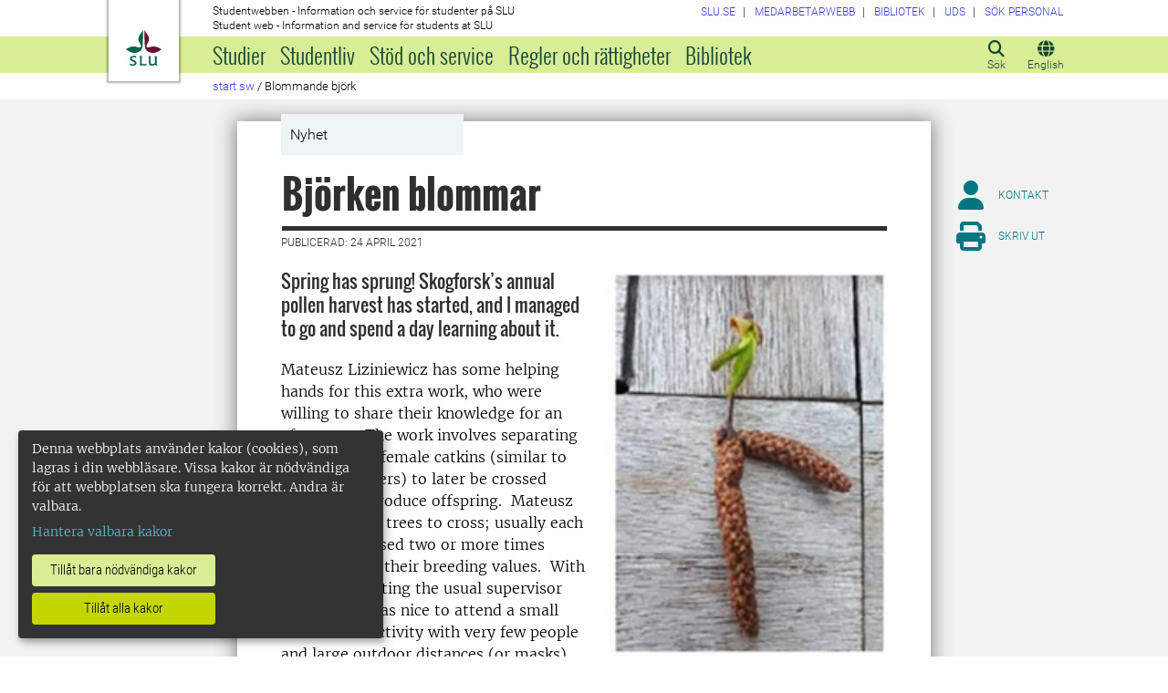

--- FILE ---
content_type: text/html; charset=utf-8
request_url: https://student.slu.se/sw-nyheter/2021/4/blommande-bjork/
body_size: 20985
content:



<!DOCTYPE html>
<html lang="sv">
<head>

<meta charset="UTF-8" />
<meta http-equiv="X-UA-Compatible" content="IE=edge" />
<meta name="viewport" content="width=device-width, initial-scale=1.0" />



<title> Bj&#246;rken blommar | Studentwebben</title>

<script type="text/javascript" src="/modules/EPiServer.Vizzit/ClientResources/js/vizzit.integration.js"></script>
<script type="text/javascript">
$vizzit$ = typeof $vizzit$ != 'undefined' ? $vizzit$ : {};
</script>
<script type="text/javascript">
$vizzit$ = {keys: $vizzit$.keys || {},client: $vizzit$.client || {},config: $vizzit$.config || {},endpoint: $vizzit$.endpoint || {},};
</script>
<script type="text/javascript">
$vizzit$.keys.public = 'mYcuQqfwyr4Qx4Jg5b0e41vbItSS67ui97US9PEP3jw=';
</script>
<script type="text/javascript">
$vizzit$.config.cookie_auto = false;
</script>
 

<meta name="generator" content="EPiServer" />

    <meta name="robots" content="index, follow" />

    <meta name="title" content="Björken blommar">
<meta property="og:type" content="website" />
<meta name="twitter:card" content="summary" />


<meta property="og:site_name" content="SLU.SE" />
<meta name="twitter:site" content="" />

    <meta property="og:title" content="Bj&#246;rken blommar | Studentwebben" />
    <meta name="twitter:title" content="Bj&#246;rken blommar | Studentwebben" />

    <meta name="description" content="Spring has sprung! Skogforsk’s annual pollen harvest has started, and I managed to go and spend a day learning about it." />
    <meta property="og:description" content="Spring has sprung! Skogforsk’s annual pollen harvest has started, and I managed to go and spend a day learning about it." />
    <meta name="twitter:description" content="Spring has sprung! Skogforsk’s annual pollen harvest has started, and I managed to go and spend a day learning about it." />

    <meta property="og:url" content="https://student.slu.se/sw-nyheter/2021/4/blommande-bjork/" />

    <meta property="og:image" content="https://student.slu.se/globalassets/ew/org/inst/ssv/old/fras/fras/bjork_text_ingress.jpg?width=1200&upscale=false" />
    <meta name="twitter:image" content="https://student.slu.se/globalassets/ew/org/inst/ssv/old/fras/fras/bjork_text_ingress.jpg?width=1200&upscale=false" />

<meta name="EPi.ID" content="477107" />
<meta name="EPi.Title" content="Björken blommar" />
<meta name="EPi.Published" content="2021-04-24 17:15:29" />
<meta name="EPi.Modified" content="2021-04-24 17:15:29" />
<meta name="EPi.Revised" content="2021-04-24 17:15:29" />


<link rel="icon" href="/favicon.ico" sizes="any">
<link rel="icon" href="/favicon.svg" type="image/svg+xml">
<link rel="apple-touch-icon" href="/apple-touch-icon.png">
<link rel="manifest" href="/manifest.json">

        <meta name="EPi.Category" content="Studentwebben" />
        <meta name="EPi.Category" content="Externwebben" />
        <meta name="EPi.Category" content="Medarbetarwebben" />
        <meta name="EPi.Category" content="Studentwebben" />
        <meta name="EPi.Category" content="Skogsvetenskap" />
        <meta name="EPi.Category" content="Institutionen för sydsvensk skogsvetenskap" />
        <meta name="EPi.Category" content="S-fakulteten" />
        <meta name="EPi.Category" content="Nyheter för SLU:s medarbetare" />

<link rel="canonical" href="https://student.slu.se/sw-nyheter/2021/4/blommande-bjork/">



<link rel="preload" href="/Static/css/Fonts/Merriweather/merriweather-v11-latin-300.woff2" as="font" type="font/woff2" crossorigin />
<link rel="preload" href="/Static/css/Fonts/Merriweather/merriweather-v11-latin-700.woff2" as="font" type="font/woff2" crossorigin />
<link rel="preload" href="/Static/css/Fonts/Oswald/oswald-v10-latin-300.woff2" as="font" type="font/woff2" crossorigin />
<link rel="preload" href="/Static/css/Fonts/Oswald/oswald-v10-latin-regular.woff2" as="font" type="font/woff2" crossorigin />
<link rel="preload" href="/Static/css/Fonts/Oswald/oswald-v10-latin-700.woff2" as="font" type="font/woff2" crossorigin />
<link rel="preload" href="/Static/css/Fonts/Roboto/roboto-v15-latin-300.woff2" as="font" type="font/woff2" crossorigin />
<link rel="preload" href="/Static/css/Fonts/Roboto/roboto-v15-latin-700.woff2" as="font" type="font/woff2" crossorigin />
<link rel="preload" href="/Static/css/Fonts/Roboto_Condensed/roboto-condensed-v13-latin-300.woff2" as="font" type="font/woff2" crossorigin />
<link rel="preload" href="/Static/css/Fonts/Roboto_Condensed/roboto-condensed-v13-latin-700.woff2" as="font" type="font/woff2" crossorigin />
<link rel="preload" href="/Static/fontawesome-6-pro/webfonts/fa-light-300.woff2" as="font" type="font/woff2" crossorigin />
<link rel="preload" href="/Static/fontawesome-6-pro/webfonts/fa-solid-900.woff2" as="font" type="font/woff2" crossorigin />

<link href="/bundles/css/global?v=2crsOATNv0FfAI82v_MRZz6GwHv-xK2zRzPYazbgN-s1" rel="stylesheet"/>

<link href="/bundles/less?v=HqR1v9yrVqtR2UnzOmig_8rbrBOhYEH0Y2sI1YYXy_01" rel="stylesheet"/>


<link href="/bundles/less/print?v=O_Wm9GKuLb5DPAtf6Ih6dyBSU8PiAgCNniQG0uFPabQ1" rel="stylesheet" type="text/css" media="print" />





    <!-- EPI2-5 -->
    
    
    
        <script>
            var klaroConfig = {
    version: 1,
    styling: { theme: ["dark", "left"] },
    //styling: { theme: ['light', 'top', 'wide']},
    htmlTexts: false,
    cookieExpiresAfterDays: 30,
    groupByPurpose: false,
    default: false,
    mustConsent: false,
    acceptAll: true,
    hideDeclineAll: false,
    hideLearnMore: false,
    translations: {
        sv: {
            privacyPolicyUrl: "https://www.slu.se/om-slu/om-webbplatsen/",
            consentNotice: {
                description: "Denna webbplats använder kakor (cookies), som lagras i din webbläsare. Vissa kakor är nödvändiga för att webbplatsen ska fungera korrekt. Andra är valbara. ",
                learnMore: "Hantera valbara kakor"
            },
            consentModal: {
                title: "Information om tjänster som använder kakor",
                description: "Denna webbplats använder kakor (cookies) som lagras i din webbläsare. Vissa kakor är nödvändiga för att sidan ska fungera korrekt och andra är valbara. Du väljer vilka du vill tillåta."
            },
            privacyPolicy: {
                name: "om våra kakor",
                text: "Läs mer {privacyPolicy}."
            },
            contextualConsent: {
                acceptAlways: "Alltid",
                acceptOnce: "En gång",
                description: "Godkänn funktionskakor?"
            },
            decline: "Tillåt bara nödvändiga kakor",
            ok: "Tillåt alla kakor",
            service: {
                disableAll: {
                    description: "Använd detta reglage för att tillåta alla kakor eller endast nödvändiga.",
                    title: "Ändra för alla kakor"
                }
            },
            purposeItem: {
                service: "service",
                services: "services"
            }
        },
        en: {
            privacyPolicyUrl: "https://www.slu.se/en/about-slu/about-slus-websites/",
            consentNotice: {
                description: "This website uses cookies which are stored in your browser. Some cookies are necessary for the website to work properly and others are selectable. You choose which ones you want to allow.",
                learnMore: "Cookie settings"
            },
            consentModal: {
                title: "Information about services that use cookies",
                description: "This website uses cookies which are stored in your web browser. Some cookies are necessary for the page to function correctly and others are selectable. You choose which ones you want to allow."
            },
            privacyPolicy: {
                name: "about our cookies",
                text: "Read more {privacyPolicy}."
            },
            contextualConsent: {
                acceptAlways: "Always",
                acceptOnce: "Once",
                description: "Approve function cookies?"
            },
            decline: "Allow only necessary cookies",
            ok: "Allow all cookies",
            service: {
                disableAll: {
                    description: "Use this slider to allow all cookies or only necessary.",
                    title: "Change for all cookies"
                }
            }
        }
    },
    services:[
        {
            name: "necessary",
            contextualConsentOnly: false,
            required: true,
            translations: {
                en: {
                    title: "Necessary cookies",
                    description: "These cookies are necessary for the website to function and can not be turned off. They are used when you use a function on the website that needs an answer, for example when you set cookies, log in or fill in a form."
                },
                sv: {
                    title: "Nödvändiga kakor",
                    description: "Dessa kakor är nödvändiga för att webbplatsen ska fungera och kan inte stängas av. De används när du använder en funktion på webbplatsen som behöver ett svar, exempelvis när du ställer in kakor, loggar in eller fyller i ett formulär."
                }
            },
            //cookies: ['ASP.NET_SessionId', '__RequestVerificationToken', '.EPiForm_BID']
        },
        {
            name: "tracking",
            contextualConsentOnly: false,
onAccept:
`
if(document.cookie.indexOf('___vizzit=') ==-1){
$vizzit.cookie.set();
}
`,      
            translations: {
                en: {
                    title: "Analysis",
                    description: "The website uses analysis services to evaluate and improve the website content, experience and structure. "
                },
                sv: {
                    title: "Analys",
                    description: "Webbplatsen använder analystjänster för att utvärdera och förbättra webbplatsens innehåll, upplevelse och struktur. "
                }
            }
        },
        {
            name: "functional",
            contextualConsentOnly: false,
            translations: {
                en: {
                    title: "Function",
                    description: "These cookies enhance the functionality of the website. For instance, they enable the display of videos and social media feeds. "
                },
                sv: {
                    title: "Funktion",
                    description: "Dessa kakor ökar funktionen på webbplatsen. Exempelvis möjliggörs visning av filmer och flöden från sociala medier. "
                }
            },
            cookies: ['EPi_NumberOfVisits']
        },       
    ]
};

        </script>

    <script defer data-config="klaroConfig" src="/Static/js/klaro-no-css-min.js" onload="global.moveKlaro()"></script>

    <style>
        .table-responsive:before {
            content: "Svep vänster för att läsa mer";
        }
    </style>



</head>

<body class="newsitempage Studentwebben  overflow-lg-visible" data-gck="-8584322560913745831" data-isineditmode="False" data-isauthenticated="False" data-currentid="477107">

    

    
    <div id="js-klarocontainer"></div>
    <div role="navigation">
        <a class="skip-to-main-link z-index-3" href="#main" id="skipToMain">Hoppa till huvudinneh&#229;ll</a>
    </div>

    
    


<header class="global-header print-hidden z-index-2 position-relative" id="globalHeader">
    <div class="global-header__wrapper  d-flex align-items-start flex-column">
        <div class="container-fluid mb-auto">
            <div class="row">
                <div class="col-xl-10 offset-xl-1 col-xxl-8 offset-xxl-2">
                    <div class="global-header__brand">
                        <a class="global-header__logo z-index-2 d-inline-block" href="/" id="homeLink">

<svg class="print-visible" role="img" viewBox="0 0 848.43 848.44" xmlns="http://www.w3.org/2000/svg" aria-hidden="true">
    <title id="sluLogoTitleId">Sveriges lantbruksuniversitet logo</title>
    <path fill="#690f31" d="M867.56,474.7c-58.43,38.71-114,84.5-198.51,84.5-97.68,0-179.9-45.22-195.65-143.29-11.46-71.49-12.89-261.41-12.89-325.85V15.78h1.43c38.67,80.27,107.42,128,107.42,210.78,0,41-13.46,67.55-33.8,106.55-10.6,20.35-26.36,46.35-26.36,70.37,0,14.13,6.59,27.69,30.94,27.69,47.84,0,74.77-24.86,136.93-24.86,71,0,121.75,25.71,190.49,66.69v1.7Z" transform="translate(-19.13 -15.78)" />
    <path fill="#00634c" d="M19.13,473c68.75-41,119.45-66.69,190.5-66.69,62.16,0,89.08,24.86,136.92,24.86,24.35,0,30.94-13.56,30.94-27.69,0-24-15.75-50-26.35-70.37-20.34-39-33.8-65.57-33.8-106.55,0-82.8,68.75-130.51,107.42-210.78h1.43V89.5c0,65-1.43,254.92-12.89,326.41C397.54,514,315.33,559.2,217.65,559.2c-84.51,0-140.08-45.79-198.52-84.5V473Z" transform="translate(-19.13 -15.78)" />
    <path fill="#00634c" d="M260.45,686.33c-8-13.47-27.51-24.64-60.45-24.64-24.35,0-42.39,7.45-42.39,27.5,0,45.55,113.44,36.95,113.44,107.42,0,41-29.51,67.61-88,67.61-28.65,0-55-4.59-71-11.75A196.63,196.63,0,0,1,110.63,827a230.15,230.15,0,0,1,1.43-24.06h1.72c16.9,22.05,44.69,29.5,72.19,29.5,26.92,0,41.25-10.89,41.25-29.22,0-45.83-112.29-33.23-112.29-106.85,0-40.39,30.65-65.6,88.23-65.6,14.89,0,43.25,1.72,59,8.88.86,3.73,1.15,13.47,1.15,20.92,0,10.31-.57,19.76-1.15,25.78Z" transform="translate(-19.13 -15.78)" />
    <path fill="#00634c" d="M451.23,827.55c34.66,0,51-4,61.3-13.46h1.73c-1.15,11.74-7.46,38.67-10.89,47.26H339.51v-1.72c9.74-6,14.32-11.46,14.32-30.65V701.22c0-43.83,0-54.71-13.18-64.74v-1.71c6.31-.58,18.05-1.15,32.37-1.15,16.62,0,31.23.57,38.67,1.43v1.72c-15.46,11.46-16,20.62-16,64.45V827.55Z" transform="translate(-19.13 -15.78)" />
    <path fill="#00634c" d="M567,700.94c0-43.55,0-52.71-15.76-64.17v-1.72c5.73-.57,20.35-1.43,35.24-1.43,8.31,0,16,0,23.77.57-.28,8.31-1.43,22.06-1.43,66.75v76.19c0,33.52,4.88,50.42,37.53,50.42,25.49,0,50.7-10,61.3-18.91,4.58-4,4.58-8.3,4.58-14V701.8c0-44.41,0-53.29-15.75-65v-1.72c5.73-.57,20.34-1.43,35.81-1.43,7.73,0,15.18,0,23.21.57-.29,8.31-1.44,22.06-1.44,67V806.64c0,19.19,2.29,43,18.62,53.57v1.14h-49c-3.73-4-7.16-16-8.31-20.62-23.21,15.47-47.27,23.49-78.78,23.49C583.29,864.22,567,837.86,567,796v-95.1Z" transform="translate(-19.13 -15.78)" />
</svg>

                            <span class="visually-hidden">Till startsida</span>
                        </a>
                        <div class="global-header__site-owner xpt-1">
                            <span class="">Studentwebben - Information och service f&#246;r studenter p&#229; SLU</span>
                            <span class="d-none d-lg-block">Student web - Information and service for students at SLU</span>
                        </div>
                    </div>
                </div>
            </div>
        </div>
        <nav class="mega-menu z-index-1 d-lg-flex" id="navMenu" aria-label="Navigering">
            <div class="container-fluid">
                <div class="row">
                    <div class="col-xl-10 offset-xl-1 col-xxl-8 offset-xxl-2 d-lg-flex p-0">
                        <div class="mega-menu__functions d-flex order-lg-2 xpe-3 xpe-lg-0 pt-4 pb-2 py-lg-0">
                            <div class="d-inline">
                                <button class="icon-button d-flex flex-column align-items-center" id="quickSearchBtn" type="button" aria-controls="quick-search-ac">
                                    <span class="icon-button__icon" aria-hidden="true"></span>
                                    <span class="function-button-text">S&#246;k</span>
                                </button>
                            </div>
                            <div class="d-inline js-language">
                                    <a class="icon-button d-flex flex-column align-items-center" href="/en/sw-news/2021/4/blommande-bjork/" id="navLanguage">
                                        <span class="icon-button__icon" aria-hidden="true"></span>
                                        <span class="function-button-text">English</span>
                                    </a>
                                                            </div>
                            <div class="d-inline">
                                <button class="icon-button d-flex flex-column align-items-center d-lg-none" id="navMenuToggle" type="button">
                                    <span class="icon-button__icon" aria-hidden="true"></span>
                                    <span class="function-button-text">Meny</span>
                                </button>
                            </div>
                        </div>
                        <div class="mega-menu__links d-lg-block xmx-4 xmx-lg-0 pt-2 pt-lg-1">
                            <ul class="p-0 d-flex flex-wrap">
                                    <li>
                                        <a href="https://www.slu.se/">
                                            <span>SLU.SE</span>
                                        </a>
                                    </li>
                                                                                                    <li>
                                        <a href="https://internt.slu.se/">
                                            <span>Medarbetarwebb</span>
                                        </a>
                                    </li>
                                                                    <li>
                                        <a href="https://www.slu.se/bibliotek">
                                            <span>Bibliotek</span>
                                        </a>
                                    </li>
                                                                    <li>
                                        <a href="/universitetsdjursjukhuset/">
                                            <span>UDS</span>
                                        </a>
                                    </li>
                                                                    <li>
                                        <a href="/installningar/sok-anstalld/">
                                            <span>S&#246;k personal</span>
                                        </a>
                                    </li>
                            </ul>
                        </div>
                        <div class="mega-menu__menu-root d-none d-lg-block flex-grow-1 order-lg-0" id="navMenuRoot">
                            <div class="mega-menu__level mega-menu__level--one" id="navGrpRoot">
                                <div class="mega-menu__mega-scroll">
                                    <ul class="d-lg-flex mb-0 px-4 px-lg-3">
                                        <li class="flex-shrink-0">
                                                <a class="mega-menu__root-link mega-menu__root-link--expand d-block py-2 px-lg-2" href="/studier/" id="navItm1stLvl64057" data-group="navGrpRoot" data-target="navGrp64057">Studier</a>
                <button class="icon-button mega-menu__mobile-traverse d-lg-none" type="button" data-origin="navGrpRoot" data-destination="navGrp64057">
                    <span class="fas fa-chevron-right fa-fw" aria-hidden="true"></span>
                    <span class="visually-hidden">Visa navigeringl&#228;nkar f&#246;r Studier</span>
                </button>
                <div class="mega-menu__level mega-menu__level--two z-index-lg-1 d-lg-none mx-lg-3 p-lg-4" id="navGrp64057">
                    <span class="fas fa-circle-location-arrow fa-2x d-none d-lg-inline me-2" aria-hidden="true"></span>
                    <a class="d-none d-lg-inline" href="/studier/">Startsida f&#246;r Studier</a>
                    <hr class="d-none d-lg-block my-2">

                    <button class="mega-menu__back-button mega-menu__mobile-traverse d-lg-none" type="button" data-origin="navGrp64057" data-destination="navGrpRoot">
                        <span class="fas fa-chevron-left fa-fw" aria-hidden="true"></span>
                        <span>Tillbaka till huvudmenyn</span>
                    </button>

                    <div class="mega-menu__mega-scroll">
            <ul>
                    <li class="py-2 pt-lg-0">
                            <a href="/studier/anmalan-och-antagning/" id="navItm2ndLvl219852" data-group="navGrp64057">Anm&#228;lan och antagning</a>

                                <button class="icon-button mega-menu__mobile-traverse d-lg-none" type="button" data-origin="navGrp64057" data-destination="navGrp219852">
                                    <span class="fas fa-chevron-right fa-fw" aria-hidden="true"></span>
                                    <span class="visually-hidden">Visa navigeringl&#228;nkar f&#246;r Antagningen</span>
                                </button>
                                <div class="mega-menu__level mega-menu__level--three" id="navGrp219852">
                                    <button class="mega-menu__back-button mega-menu__mobile-traverse d-lg-none" type="button" data-origin="navGrp219852" data-destination="navGrp64057">
                                        <span class="fas fa-chevron-left fa-fw" aria-hidden="true"></span>
                                        <span>Tillbaka till Studier</span>
                                    </button>

                                    <div class="mega-menu__mega-scroll">
                                        <ul>
                                                <li class="py-2 pb-lg-0">
                                                    <a href="/studier/anmalan-och-antagning/anmalan-till-nasta-termins-kurser/" id="navItm3rdLvl735043" data-group="navGrp219852">Anm&#228;lan till n&#228;sta termins kurser</a>
                                                </li>
                                                <li class="py-2 pb-lg-0">
                                                    <a href="/studier/anmalan-och-antagning/antagning-anmalan/" id="navItm3rdLvl64065" data-group="navGrp219852">G&#246;r en anm&#228;lan och svara p&#229; ditt antagningsbesked</a>
                                                </li>
                                                <li class="py-2 pb-lg-0">
                                                    <a href="/studier/anmalan-och-antagning/antagning-till-senare-del-av-program/" id="navItm3rdLvl267328" data-group="navGrp219852">Antagning till senare del av program</a>
                                                </li>
                                                <li class="py-2 pb-lg-0">
                                                    <a href="/studier/anmalan-och-antagning/viktiga-datum/" id="navItm3rdLvl64066" data-group="navGrp219852">Viktiga datum</a>
                                                </li>
                                                <li class="py-2 pb-lg-0">
                                                    <a href="/studier/anmalan-och-antagning/behorighet/" id="navItm3rdLvl64067" data-group="navGrp219852">Beh&#246;righet</a>
                                                </li>
                                                <li class="py-2 pb-lg-0">
                                                    <a href="/studier/anmalan-och-antagning/urval-och-platsfordelning/" id="navItm3rdLvl93986" data-group="navGrp219852">Urval och platsf&#246;rdelning</a>
                                                </li>
                                                <li class="py-2 pb-lg-0">
                                                    <a href="/studier/anmalan-och-antagning/terminstider-och-ortsspecifika-uppgifter/" id="navItm3rdLvl440299" data-group="navGrp219852">Terminstider och ortsspecifika uppgifter</a>
                                                </li>
                                                <li class="py-2 pb-lg-0">
                                                    <a href="/studier/anmalan-och-antagning/reservantagning/" id="navItm3rdLvl64070" data-group="navGrp219852">Reservhantering</a>
                                                </li>
                                                <li class="py-2 pb-lg-0">
                                                    <a href="/studier/anmalan-och-antagning/registrering/" id="navItm3rdLvl735931" data-group="navGrp219852">Registrering</a>
                                                </li>
                                                <li class="py-2 pb-lg-0">
                                                    <a href="/studier/anmalan-och-antagning/sen-anmalan/" id="navItm3rdLvl64069" data-group="navGrp219852">Sen anm&#228;lan</a>
                                                </li>
                                                <li class="py-2 pb-lg-0">
                                                    <a href="/studier/anmalan-och-antagning/kontakt-antagning/" id="navItm3rdLvl64071" data-group="navGrp219852">Kontakta Antagningen</a>
                                                </li>
                                        </ul>
                                    </div>
                                </div>

                        <hr class="d-none d-lg-block mt-2 mb-0">
                    </li>
                    <li class="py-2 pt-lg-0">
                            <a href="/studieservice/studiestod/vanliga-fragor-och-svar-om-studier/" id="navItm2ndLvl88434" data-group="navGrp64057">Vanliga fr&#229;gor och svar om studier</a>

                                <button class="icon-button mega-menu__mobile-traverse d-lg-none" type="button" data-origin="navGrp64057" data-destination="navGrp88434">
                                    <span class="fas fa-chevron-right fa-fw" aria-hidden="true"></span>
                                    <span class="visually-hidden">Visa navigeringl&#228;nkar f&#246;r Vanliga fr&#229;gor och svar om studier</span>
                                </button>
                                <div class="mega-menu__level mega-menu__level--three" id="navGrp88434">
                                    <button class="mega-menu__back-button mega-menu__mobile-traverse d-lg-none" type="button" data-origin="navGrp88434" data-destination="navGrp64057">
                                        <span class="fas fa-chevron-left fa-fw" aria-hidden="true"></span>
                                        <span>Tillbaka till Studier</span>
                                    </button>

                                    <div class="mega-menu__mega-scroll">
                                        <ul>
                                                <li class="py-2 pb-lg-0">
                                                    <a href="/studieservice/studiestod/vanliga-fragor-och-svar-om-studier/anmalan-sommarkurser/" id="navItm3rdLvl772515" data-group="navGrp88434">Anm&#228;lan sommarkurser</a>
                                                </li>
                                                <li class="py-2 pb-lg-0">
                                                    <a href="/studieservice/studiestod/vanliga-fragor-och-svar-om-studier/studieuppehall/" id="navItm3rdLvl755239" data-group="navGrp88434">Studieuppeh&#229;ll</a>
                                                </li>
                                        </ul>
                                    </div>
                                </div>

                        <hr class="d-none d-lg-block mt-2 mb-0">
                    </li>
            </ul>
            <ul>
                    <li class="py-2 pt-lg-0">
                            <a href="/studier/nystudent/" id="navItm2ndLvl84347" data-group="navGrp64057">Ny student</a>

                                <button class="icon-button mega-menu__mobile-traverse d-lg-none" type="button" data-origin="navGrp64057" data-destination="navGrp84347">
                                    <span class="fas fa-chevron-right fa-fw" aria-hidden="true"></span>
                                    <span class="visually-hidden">Visa navigeringl&#228;nkar f&#246;r Ny student</span>
                                </button>
                                <div class="mega-menu__level mega-menu__level--three" id="navGrp84347">
                                    <button class="mega-menu__back-button mega-menu__mobile-traverse d-lg-none" type="button" data-origin="navGrp84347" data-destination="navGrp64057">
                                        <span class="fas fa-chevron-left fa-fw" aria-hidden="true"></span>
                                        <span>Tillbaka till Studier</span>
                                    </button>

                                    <div class="mega-menu__mega-scroll">
                                        <ul>
                                                <li class="py-2 pb-lg-0">
                                                    <a href="/studier/nystudent/upprop-och-kursstart-vt/" id="navItm3rdLvl481140" data-group="navGrp84347">Upprop och kursstart v&#229;rtermin</a>
                                                </li>
                                                <li class="py-2 pb-lg-0">
                                                    <a href="/studier/nystudent/antagen-sent/" id="navItm3rdLvl529810" data-group="navGrp84347">Sent antagen</a>
                                                </li>
                                                <li class="py-2 pb-lg-0">
                                                    <a href="/studier/nystudent/forberedande-kurs-i-matematik/" id="navItm3rdLvl87373" data-group="navGrp84347">F&#246;rberedande kurs i matematik</a>
                                                </li>
                                                <li class="py-2 pb-lg-0">
                                                    <a href="/studier/nystudent/goin/" id="navItm3rdLvl787459" data-group="navGrp84347">Goin</a>
                                                </li>
                                        </ul>
                                    </div>
                                </div>

                        <hr class="d-none d-lg-block mt-2 mb-0">
                    </li>
                    <li class="py-2 pt-lg-0">
                            <a href="/studier/kurser-och-program/" id="navItm2ndLvl64074" data-group="navGrp64057">Kurser och program</a>

                                <button class="icon-button mega-menu__mobile-traverse d-lg-none" type="button" data-origin="navGrp64057" data-destination="navGrp64074">
                                    <span class="fas fa-chevron-right fa-fw" aria-hidden="true"></span>
                                    <span class="visually-hidden">Visa navigeringl&#228;nkar f&#246;r Kurser och program</span>
                                </button>
                                <div class="mega-menu__level mega-menu__level--three" id="navGrp64074">
                                    <button class="mega-menu__back-button mega-menu__mobile-traverse d-lg-none" type="button" data-origin="navGrp64074" data-destination="navGrp64057">
                                        <span class="fas fa-chevron-left fa-fw" aria-hidden="true"></span>
                                        <span>Tillbaka till Studier</span>
                                    </button>

                                    <div class="mega-menu__mega-scroll">
                                        <ul>
                                                <li class="py-2 pb-lg-0">
                                                    <a href="/studier/kurser-och-program/vagar-till-yrkesexamen/" id="navItm3rdLvl585057" data-group="navGrp64074">V&#228;gar till yrkesexamen</a>
                                                </li>
                                                <li class="py-2 pb-lg-0">
                                                    <a href="/studier/kurser-och-program/kurssok/" id="navItm3rdLvl64058" data-group="navGrp64074">Kurssidor</a>
                                                </li>
                                                <li class="py-2 pb-lg-0">
                                                    <a href="/studier/kurser-och-program/program-pa-grundniva/" id="navItm3rdLvl64097" data-group="navGrp64074">Program p&#229; grundniv&#229;</a>
                                                </li>
                                                <li class="py-2 pb-lg-0">
                                                    <a href="/studier/kurser-och-program/program-pa-avancerad-niva/" id="navItm3rdLvl64360" data-group="navGrp64074">Program p&#229; avancerad niv&#229;</a>
                                                </li>
                                                <li class="py-2 pb-lg-0">
                                                    <a href="/studier/kurser-och-program/nedlagda-utbildningsplaner/" id="navItm3rdLvl573266" data-group="navGrp64074">Nedlagda program/utbildningsplaner</a>
                                                </li>
                                        </ul>
                                    </div>
                                </div>

                        <hr class="d-none d-lg-block mt-2 mb-0">
                    </li>
            </ul>
            <ul>
                    <li class="py-2 pt-lg-0">
                            <a href="/studier/studera-utomlands/" id="navItm2ndLvl64541" data-group="navGrp64057">Studera utomlands</a>

                                <button class="icon-button mega-menu__mobile-traverse d-lg-none" type="button" data-origin="navGrp64057" data-destination="navGrp64541">
                                    <span class="fas fa-chevron-right fa-fw" aria-hidden="true"></span>
                                    <span class="visually-hidden">Visa navigeringl&#228;nkar f&#246;r Studera utomlands</span>
                                </button>
                                <div class="mega-menu__level mega-menu__level--three" id="navGrp64541">
                                    <button class="mega-menu__back-button mega-menu__mobile-traverse d-lg-none" type="button" data-origin="navGrp64541" data-destination="navGrp64057">
                                        <span class="fas fa-chevron-left fa-fw" aria-hidden="true"></span>
                                        <span>Tillbaka till Studier</span>
                                    </button>

                                    <div class="mega-menu__mega-scroll">
                                        <ul>
                                                <li class="py-2 pb-lg-0">
                                                    <a href="/studier/studera-utomlands/utbytesstudier/" id="navItm3rdLvl64542" data-group="navGrp64541">Utbytesstudier</a>
                                                </li>
                                                <li class="py-2 pb-lg-0">
                                                    <a href="/studier/studera-utomlands/examensarbete-utomlands/" id="navItm3rdLvl64561" data-group="navGrp64541">Examensarbete utomlands</a>
                                                </li>
                                                <li class="py-2 pb-lg-0">
                                                    <a href="/studier/studera-utomlands/praktik-utomlands/" id="navItm3rdLvl64565" data-group="navGrp64541">Praktik utomlands</a>
                                                </li>
                                                <li class="py-2 pb-lg-0">
                                                    <a href="/studier/studera-utomlands/kontakta-oss/" id="navItm3rdLvl64577" data-group="navGrp64541">Kontakta oss</a>
                                                </li>
                                                <li class="py-2 pb-lg-0">
                                                    <a href="/studier/studera-utomlands/fler-mojligheter/" id="navItm3rdLvl443730" data-group="navGrp64541">Fler m&#246;jligheter</a>
                                                </li>
                                                <li class="py-2 pb-lg-0">
                                                    <a href="/studier/studera-utomlands/internationella-mojligheter/" id="navItm3rdLvl467504" data-group="navGrp64541">Internationella m&#246;jligheter</a>
                                                </li>
                                        </ul>
                                    </div>
                                </div>

                        <hr class="d-none d-lg-block mt-2 mb-0">
                    </li>
                    <li class="py-2 pt-lg-0">
                            <a href="/studier/tentamen/" id="navItm2ndLvl399318" data-group="navGrp64057">Tentamen</a>


                        <hr class="d-none d-lg-block mt-2 mb-0">
                    </li>
                    <li class="py-2 pt-lg-0">
                            <a href="/studier/utbildningssystem/" id="navItm2ndLvl364451" data-group="navGrp64057">Verktyg och system f&#246;r studier</a>

                                <button class="icon-button mega-menu__mobile-traverse d-lg-none" type="button" data-origin="navGrp64057" data-destination="navGrp364451">
                                    <span class="fas fa-chevron-right fa-fw" aria-hidden="true"></span>
                                    <span class="visually-hidden">Visa navigeringl&#228;nkar f&#246;r Utbildningssystem</span>
                                </button>
                                <div class="mega-menu__level mega-menu__level--three" id="navGrp364451">
                                    <button class="mega-menu__back-button mega-menu__mobile-traverse d-lg-none" type="button" data-origin="navGrp364451" data-destination="navGrp64057">
                                        <span class="fas fa-chevron-left fa-fw" aria-hidden="true"></span>
                                        <span>Tillbaka till Studier</span>
                                    </button>

                                    <div class="mega-menu__mega-scroll">
                                        <ul>
                                                <li class="py-2 pb-lg-0">
                                                    <a href="/studier/utbildningssystem/canvas-larplattform/" id="navItm3rdLvl364314" data-group="navGrp364451">Canvas (l&#228;rplattform)</a>
                                                </li>
                                                <li class="py-2 pb-lg-0">
                                                    <a href="https://webmail.slu.se/owa?epslanguage=sv" id="navItm3rdLvl594751" data-group="navGrp364451">E-post (webbmejl student)</a>
                                                </li>
                                                <li class="py-2 pb-lg-0">
                                                    <a href="https://evald.slu.se/student/login.cfm?epslanguage=sv" id="navItm3rdLvl594748" data-group="navGrp364451">Evald (kurs- programv&#228;rdering)</a>
                                                </li>
                                                <li class="py-2 pb-lg-0">
                                                    <a href="https://slu.inspera.com/?epslanguage=sv" id="navItm3rdLvl594747" data-group="navGrp364451">Inspera (digital salstentamen)</a>
                                                </li>
                                                <li class="py-2 pb-lg-0">
                                                    <a href="/studier/utbildningssystem/studieadministration-i-ladok/" id="navItm3rdLvl299833" data-group="navGrp364451">Ladok Student (studieadmin.)</a>
                                                </li>
                                                <li class="py-2 pb-lg-0">
                                                    <a href="/studier/utbildningssystem/mentimeter/" id="navItm3rdLvl465669" data-group="navGrp364451">Mentimeter (analysverktyg)</a>
                                                </li>
                                                <li class="py-2 pb-lg-0">
                                                    <a href="/studier/utbildningssystem/mina-medgivanden/" id="navItm3rdLvl365803" data-group="navGrp364451">Mina medgivanden (rabatter)</a>
                                                </li>
                                                <li class="py-2 pb-lg-0">
                                                    <a href="/studier/utbildningssystem/mitt-skrivbord-programvara-och-dokument/" id="navItm3rdLvl594758" data-group="navGrp364451">Mitt skrivbord (programvara och dokument)</a>
                                                </li>
                                                <li class="py-2 pb-lg-0">
                                                    <a href="https://slu.moveon4.de/form/55cb39683d5d668d3f000000/eng?epslanguage=sv" id="navItm3rdLvl594749" data-group="navGrp364451">Moveon (utbytesstudier)</a>
                                                </li>
                                                <li class="py-2 pb-lg-0">
                                                    <a href="/studier/utbildningssystem/timeedit---schemavisning-och-grupprumsbokning/" id="navItm3rdLvl454812" data-group="navGrp364451">TimeEdit (schema- och lokalbokning)</a>
                                                </li>
                                                <li class="py-2 pb-lg-0">
                                                    <a href="/studier/utbildningssystem/zoom/" id="navItm3rdLvl489533" data-group="navGrp364451">Zoom (videom&#246;ten)</a>
                                                </li>
                                                <li class="py-2 pb-lg-0">
                                                    <a href="/studier/utbildningssystem/mallar/" id="navItm3rdLvl458027" data-group="navGrp364451">Mallar</a>
                                                </li>
                                                <li class="py-2 pb-lg-0">
                                                    <a href="https://portalslu.onricoh.se/?epslanguage=sv" id="navItm3rdLvl765743" data-group="navGrp364451">PaperCut MF (utskrifter)</a>
                                                </li>
                                                <li class="py-2 pb-lg-0">
                                                    <a href="/studieservice/karriar/career-connect/" id="navItm3rdLvl786820" data-group="navGrp364451">Career Connect (karri&#228;rportal)</a>
                                                </li>
                                        </ul>
                                    </div>
                                </div>

                        <hr class="d-none d-lg-block mt-2 mb-0">
                    </li>
            </ul>
            <ul>
                    <li class="py-2 pt-lg-0">
                            <a href="/studier/examensarbeten/" id="navItm2ndLvl64579" data-group="navGrp64057">Examensarbeten</a>

                                <button class="icon-button mega-menu__mobile-traverse d-lg-none" type="button" data-origin="navGrp64057" data-destination="navGrp64579">
                                    <span class="fas fa-chevron-right fa-fw" aria-hidden="true"></span>
                                    <span class="visually-hidden">Visa navigeringl&#228;nkar f&#246;r Examensarbeten</span>
                                </button>
                                <div class="mega-menu__level mega-menu__level--three" id="navGrp64579">
                                    <button class="mega-menu__back-button mega-menu__mobile-traverse d-lg-none" type="button" data-origin="navGrp64579" data-destination="navGrp64057">
                                        <span class="fas fa-chevron-left fa-fw" aria-hidden="true"></span>
                                        <span>Tillbaka till Studier</span>
                                    </button>

                                    <div class="mega-menu__mega-scroll">
                                        <ul>
                                                <li class="py-2 pb-lg-0">
                                                    <a href="/studier/examensarbeten/riktlinjer/" id="navItm3rdLvl64580" data-group="navGrp64579">Riktlinjer f&#246;r examensarbeten</a>
                                                </li>
                                                <li class="py-2 pb-lg-0">
                                                    <a href="/studier/examensarbeten/att-gora-en-vetenskaplig-poster/" id="navItm3rdLvl323638" data-group="navGrp64579">Att g&#246;ra en vetenskaplig poster</a>
                                                </li>
                                                <li class="py-2 pb-lg-0">
                                                    <a href="/studier/examensarbeten/thesisday/" id="navItm3rdLvl309127" data-group="navGrp64579">Thesis Day</a>
                                                </li>
                                                <li class="py-2 pb-lg-0">
                                                    <a href="/studier/examensarbeten/sok-skrivguide/" id="navItm3rdLvl487531" data-group="navGrp64579">Bibliotekets s&#246;k- och skrivguide</a>
                                                </li>
                                        </ul>
                                    </div>
                                </div>

                        <hr class="d-none d-lg-block mt-2 mb-0">
                    </li>
                    <li class="py-2 pt-lg-0">
                            <a href="/studier/examen/" id="navItm2ndLvl64585" data-group="navGrp64057">Examen</a>

                                <button class="icon-button mega-menu__mobile-traverse d-lg-none" type="button" data-origin="navGrp64057" data-destination="navGrp64585">
                                    <span class="fas fa-chevron-right fa-fw" aria-hidden="true"></span>
                                    <span class="visually-hidden">Visa navigeringl&#228;nkar f&#246;r Examen</span>
                                </button>
                                <div class="mega-menu__level mega-menu__level--three" id="navGrp64585">
                                    <button class="mega-menu__back-button mega-menu__mobile-traverse d-lg-none" type="button" data-origin="navGrp64585" data-destination="navGrp64057">
                                        <span class="fas fa-chevron-left fa-fw" aria-hidden="true"></span>
                                        <span>Tillbaka till Studier</span>
                                    </button>

                                    <div class="mega-menu__mega-scroll">
                                        <ul>
                                                <li class="py-2 pb-lg-0">
                                                    <a href="/studier/examen/tillgodoraknande/" id="navItm3rdLvl64586" data-group="navGrp64585">Tillgodor&#228;knande</a>
                                                </li>
                                                <li class="py-2 pb-lg-0">
                                                    <a href="/studier/examen/studieintyg/" id="navItm3rdLvl83473" data-group="navGrp64585">Best&#228;lla studieintyg</a>
                                                </li>
                                        </ul>
                                    </div>
                                </div>

                        <hr class="d-none d-lg-block mt-2 mb-0">
                    </li>
                    <li class="py-2 pt-lg-0">
                            <a href="/regler-rattigheter/studentinflytande/kursvarderingar/" id="navItm2ndLvl64704" data-group="navGrp64057">Kursv&#228;rderingar</a>


                        <hr class="d-none d-lg-block mt-2 mb-0">
                    </li>
                    <li class="py-2 pt-lg-0">
                            <a href="/regler-rattigheter/studentinflytande/programvarderingar/" id="navItm2ndLvl512881" data-group="navGrp64057">Programv&#228;rderingar</a>


                        <hr class="d-none d-lg-block mt-2 mb-0">
                    </li>
            </ul>
                    </div>
                </div>

                                            </li><li class="flex-shrink-0">
                                                <a class="mega-menu__root-link mega-menu__root-link--expand d-block py-2 px-lg-2" href="/studentliv/" id="navItm1stLvl65964" data-group="navGrpRoot" data-target="navGrp65964">Studentliv </a>
                <button class="icon-button mega-menu__mobile-traverse d-lg-none" type="button" data-origin="navGrpRoot" data-destination="navGrp65964">
                    <span class="fas fa-chevron-right fa-fw" aria-hidden="true"></span>
                    <span class="visually-hidden">Visa navigeringl&#228;nkar f&#246;r Studentliv </span>
                </button>
                <div class="mega-menu__level mega-menu__level--two z-index-lg-1 d-lg-none mx-lg-3 p-lg-4" id="navGrp65964">
                    <span class="fas fa-circle-location-arrow fa-2x d-none d-lg-inline me-2" aria-hidden="true"></span>
                    <a class="d-none d-lg-inline" href="/studentliv/">Startsida f&#246;r Studentliv </a>
                    <hr class="d-none d-lg-block my-2">

                    <button class="mega-menu__back-button mega-menu__mobile-traverse d-lg-none" type="button" data-origin="navGrp65964" data-destination="navGrpRoot">
                        <span class="fas fa-chevron-left fa-fw" aria-hidden="true"></span>
                        <span>Tillbaka till huvudmenyn</span>
                    </button>

                    <div class="mega-menu__mega-scroll">
            <ul>
                    <li class="py-2 pt-lg-0">
                            <a href="/studentliv/campus/" id="navItm2ndLvl380432" data-group="navGrp65964">Campus och boende</a>

                                <button class="icon-button mega-menu__mobile-traverse d-lg-none" type="button" data-origin="navGrp65964" data-destination="navGrp380432">
                                    <span class="fas fa-chevron-right fa-fw" aria-hidden="true"></span>
                                    <span class="visually-hidden">Visa navigeringl&#228;nkar f&#246;r SLU:s campusomr&#229;den</span>
                                </button>
                                <div class="mega-menu__level mega-menu__level--three" id="navGrp380432">
                                    <button class="mega-menu__back-button mega-menu__mobile-traverse d-lg-none" type="button" data-origin="navGrp380432" data-destination="navGrp65964">
                                        <span class="fas fa-chevron-left fa-fw" aria-hidden="true"></span>
                                        <span>Tillbaka till Studentliv </span>
                                    </button>

                                    <div class="mega-menu__mega-scroll">
                                        <ul>
                                                <li class="py-2 pb-lg-0">
                                                    <a href="/studentliv/campus/Alnarp/" id="navItm3rdLvl392510" data-group="navGrp380432">Alnarp</a>
                                                </li>
                                                <li class="py-2 pb-lg-0">
                                                    <a href="/studentliv/campus/skinnskatteberg/" id="navItm3rdLvl392541" data-group="navGrp380432">Skinnskatteberg</a>
                                                </li>
                                                <li class="py-2 pb-lg-0">
                                                    <a href="/studentliv/campus/umea/" id="navItm3rdLvl380435" data-group="navGrp380432">Ume&#229;</a>
                                                </li>
                                                <li class="py-2 pb-lg-0">
                                                    <a href="/studentliv/campus/uppsala/" id="navItm3rdLvl380433" data-group="navGrp380432">Uppsala</a>
                                                </li>
                                                <li class="py-2 pb-lg-0">
                                                    <a href="/studentliv/campus/flyinge-stromsholm-och-wangen/" id="navItm3rdLvl394721" data-group="navGrp380432">Flyinge, Str&#246;msholm och W&#229;ngen</a>
                                                </li>
                                        </ul>
                                    </div>
                                </div>

                        <hr class="d-none d-lg-block mt-2 mb-0">
                    </li>
                    <li class="py-2 pt-lg-0">
                            <a href="/studentliv/studentkarer-vid-slu/" id="navItm2ndLvl69685" data-group="navGrp65964">Studentk&#229;rer</a>


                        <hr class="d-none d-lg-block mt-2 mb-0">
                    </li>
                    <li class="py-2 pt-lg-0">
                            <a href="/studentliv/sluss/" id="navItm2ndLvl85774" data-group="navGrp65964">Sluss</a>

                                <button class="icon-button mega-menu__mobile-traverse d-lg-none" type="button" data-origin="navGrp65964" data-destination="navGrp85774">
                                    <span class="fas fa-chevron-right fa-fw" aria-hidden="true"></span>
                                    <span class="visually-hidden">Visa navigeringl&#228;nkar f&#246;r Sluss</span>
                                </button>
                                <div class="mega-menu__level mega-menu__level--three" id="navGrp85774">
                                    <button class="mega-menu__back-button mega-menu__mobile-traverse d-lg-none" type="button" data-origin="navGrp85774" data-destination="navGrp65964">
                                        <span class="fas fa-chevron-left fa-fw" aria-hidden="true"></span>
                                        <span>Tillbaka till Studentliv </span>
                                    </button>

                                    <div class="mega-menu__mega-scroll">
                                        <ul>
                                                <li class="py-2 pb-lg-0">
                                                    <a href="/studentliv/sluss/om-sluss/" id="navItm3rdLvl230146" data-group="navGrp85774">Om Sluss</a>
                                                </li>
                                                <li class="py-2 pb-lg-0">
                                                    <a href="/studentliv/sluss/studentinflytande/" id="navItm3rdLvl85784" data-group="navGrp85774">Studentinflytande</a>
                                                </li>
                                                <li class="py-2 pb-lg-0">
                                                    <a href="/studentliv/sluss/engagera-dig/" id="navItm3rdLvl85787" data-group="navGrp85774">Engagera dig</a>
                                                </li>
                                                <li class="py-2 pb-lg-0">
                                                    <a href="/studentliv/sluss/sluss-organisation/" id="navItm3rdLvl85783" data-group="navGrp85774">Sluss organisation</a>
                                                </li>
                                                <li class="py-2 pb-lg-0">
                                                    <a href="/studentliv/sluss/fraga-sluss/" id="navItm3rdLvl85786" data-group="navGrp85774">Fr&#229;ga Sluss</a>
                                                </li>
                                                <li class="py-2 pb-lg-0">
                                                    <a href="/studentliv/sluss/vi-pa-sluss/" id="navItm3rdLvl85782" data-group="navGrp85774">Vi p&#229; Sluss</a>
                                                </li>
                                                <li class="py-2 pb-lg-0">
                                                    <a href="/studentliv/sluss/styrdokument/" id="navItm3rdLvl455459" data-group="navGrp85774">Styrdokument</a>
                                                </li>
                                        </ul>
                                    </div>
                                </div>

                        <hr class="d-none d-lg-block mt-2 mb-0">
                    </li>
            </ul>
            <ul>
                    <li class="py-2 pt-lg-0">
                            <a href="/studentliv/folkbokforing/" id="navItm2ndLvl287082" data-group="navGrp65964">Folkbokf&#246;ring och flyttanm&#228;lan</a>


                        <hr class="d-none d-lg-block mt-2 mb-0">
                    </li>
                    <li class="py-2 pt-lg-0">
                            <a href="/studentliv/stipendier/" id="navItm2ndLvl214596" data-group="navGrp65964">Stipendier</a>


                        <hr class="d-none d-lg-block mt-2 mb-0">
                    </li>
                    <li class="py-2 pt-lg-0">
                            <a href="/studentliv/studentekenomi/" id="navItm2ndLvl67561" data-group="navGrp65964">Studentekonomi</a>


                        <hr class="d-none d-lg-block mt-2 mb-0">
                    </li>
                    <li class="py-2 pt-lg-0">
                            <a href="/studentliv/arbeta-med-akademiska-hogtider/" id="navItm2ndLvl786519" data-group="navGrp65964">Arbeta med akademiska h&#246;gtider</a>


                        <hr class="d-none d-lg-block mt-2 mb-0">
                    </li>
            </ul>
            <ul>
                    <li class="py-2 pt-lg-0">
                            <a href="/studentliv/bli-en-studentambassador/" id="navItm2ndLvl683545" data-group="navGrp65964">Studentambassad&#246;r</a>

                                <button class="icon-button mega-menu__mobile-traverse d-lg-none" type="button" data-origin="navGrp65964" data-destination="navGrp683545">
                                    <span class="fas fa-chevron-right fa-fw" aria-hidden="true"></span>
                                    <span class="visually-hidden">Visa navigeringl&#228;nkar f&#246;r Studentambassad&#246;rer</span>
                                </button>
                                <div class="mega-menu__level mega-menu__level--three" id="navGrp683545">
                                    <button class="mega-menu__back-button mega-menu__mobile-traverse d-lg-none" type="button" data-origin="navGrp683545" data-destination="navGrp65964">
                                        <span class="fas fa-chevron-left fa-fw" aria-hidden="true"></span>
                                        <span>Tillbaka till Studentliv </span>
                                    </button>

                                    <div class="mega-menu__mega-scroll">
                                        <ul>
                                                <li class="py-2 pb-lg-0">
                                                    <a href="/studentliv/bli-en-studentambassador/aktuella-uppdrag/" id="navItm3rdLvl835389" data-group="navGrp683545">Aktuella uppdrag f&#246;r studentambassad&#246;rer</a>
                                                </li>
                                                <li class="py-2 pb-lg-0">
                                                    <a href="/studentliv/bli-en-studentambassador/oppet-hus/" id="navItm3rdLvl683595" data-group="navGrp683545">&#214;ppet hus</a>
                                                </li>
                                                <li class="py-2 pb-lg-0">
                                                    <a href="/studentliv/bli-en-studentambassador/massor/" id="navItm3rdLvl683590" data-group="navGrp683545">M&#228;ssor</a>
                                                </li>
                                                <li class="py-2 pb-lg-0">
                                                    <a href="/studentliv/bli-en-studentambassador/skugga-en-student/" id="navItm3rdLvl683588" data-group="navGrp683545">Skugga en student</a>
                                                </li>
                                                <li class="py-2 pb-lg-0">
                                                    <a href="/studentliv/bli-en-studentambassador/gymnasiebesok/" id="navItm3rdLvl683580" data-group="navGrp683545">Gymnasiebes&#246;k</a>
                                                </li>
                                                <li class="py-2 pb-lg-0">
                                                    <a href="/studentliv/bli-en-studentambassador/studiebesok/" id="navItm3rdLvl683572" data-group="navGrp683545">Studiebes&#246;k</a>
                                                </li>
                                                <li class="py-2 pb-lg-0">
                                                    <a href="/studentliv/bli-en-studentambassador/praktisk-information/" id="navItm3rdLvl64653" data-group="navGrp683545">Praktisk information</a>
                                                </li>
                                                <li class="py-2 pb-lg-0">
                                                    <a href="/studentliv/bli-en-studentambassador/lonerapportering/" id="navItm3rdLvl64655" data-group="navGrp683545">L&#246;nerapportering/Reporting working hours</a>
                                                </li>
                                                <li class="py-2 pb-lg-0">
                                                    <a href="/studentliv/bli-en-studentambassador/campusfilmer/" id="navItm3rdLvl835535" data-group="navGrp683545">Campusfilmer</a>
                                                </li>
                                                <li class="py-2 pb-lg-0">
                                                    <a href="/studentliv/bli-en-studentambassador/tiktoka-om-studentlivet/" id="navItm3rdLvl836053" data-group="navGrp683545">TikToka om Studentlivet</a>
                                                </li>
                                        </ul>
                                    </div>
                                </div>

                        <hr class="d-none d-lg-block mt-2 mb-0">
                    </li>
                    <li class="py-2 pt-lg-0">
                            <a href="/studentliv/alumn/" id="navItm2ndLvl64590" data-group="navGrp65964">SLU Alumn</a>


                        <hr class="d-none d-lg-block mt-2 mb-0">
                    </li>
            </ul>
                    </div>
                </div>

                                            </li><li class="flex-shrink-0">
                                                <a class="mega-menu__root-link mega-menu__root-link--expand d-block py-2 px-lg-2" href="/studieservice/" id="navItm1stLvl64592" data-group="navGrpRoot" data-target="navGrp64592">St&#246;d och service</a>
                <button class="icon-button mega-menu__mobile-traverse d-lg-none" type="button" data-origin="navGrpRoot" data-destination="navGrp64592">
                    <span class="fas fa-chevron-right fa-fw" aria-hidden="true"></span>
                    <span class="visually-hidden">Visa navigeringl&#228;nkar f&#246;r St&#246;d och service</span>
                </button>
                <div class="mega-menu__level mega-menu__level--two z-index-lg-1 d-lg-none mx-lg-3 p-lg-4" id="navGrp64592">
                    <span class="fas fa-circle-location-arrow fa-2x d-none d-lg-inline me-2" aria-hidden="true"></span>
                    <a class="d-none d-lg-inline" href="/studieservice/">Startsida f&#246;r St&#246;d och service</a>
                    <hr class="d-none d-lg-block my-2">

                    <button class="mega-menu__back-button mega-menu__mobile-traverse d-lg-none" type="button" data-origin="navGrp64592" data-destination="navGrpRoot">
                        <span class="fas fa-chevron-left fa-fw" aria-hidden="true"></span>
                        <span>Tillbaka till huvudmenyn</span>
                    </button>

                    <div class="mega-menu__mega-scroll">
            <ul>
                    <li class="py-2 pt-lg-0">
                            <a href="/studieservice/studiestod/" id="navItm2ndLvl212623" data-group="navGrp64592">Studiest&#246;d</a>

                                <button class="icon-button mega-menu__mobile-traverse d-lg-none" type="button" data-origin="navGrp64592" data-destination="navGrp212623">
                                    <span class="fas fa-chevron-right fa-fw" aria-hidden="true"></span>
                                    <span class="visually-hidden">Visa navigeringl&#228;nkar f&#246;r Studiest&#246;d</span>
                                </button>
                                <div class="mega-menu__level mega-menu__level--three" id="navGrp212623">
                                    <button class="mega-menu__back-button mega-menu__mobile-traverse d-lg-none" type="button" data-origin="navGrp212623" data-destination="navGrp64592">
                                        <span class="fas fa-chevron-left fa-fw" aria-hidden="true"></span>
                                        <span>Tillbaka till St&#246;d och service</span>
                                    </button>

                                    <div class="mega-menu__mega-scroll">
                                        <ul>
                                                <li class="py-2 pb-lg-0">
                                                    <a href="/studieservice/studiestod/studievagledning/" id="navItm3rdLvl64620" data-group="navGrp212623">Studie- och karri&#228;rv&#228;gledning p&#229; SLU</a>
                                                </li>
                                                <li class="py-2 pb-lg-0">
                                                    <a href="/studieservice/studiestod/funka/" id="navItm3rdLvl64631" data-group="navGrp212623">Studera med funktionsneds&#228;ttning</a>
                                                </li>
                                                <li class="py-2 pb-lg-0">
                                                    <a href="https://www.slu.se/bibliotek/kontakt/personlig-hjalp/boka-sprakhandledning/?epslanguage=sv" id="navItm3rdLvl88620" data-group="navGrp212623">Spr&#229;kverkstad</a>
                                                </li>
                                                <li class="py-2 pb-lg-0">
                                                    <a href="https://www.slu.se/bibliotek/kontakt/personlig-hjalp/?epslanguage=sv" id="navItm3rdLvl472155" data-group="navGrp212623">Bibliotekets drop-in</a>
                                                </li>
                                                <li class="py-2 pb-lg-0">
                                                    <a href="/studieservice/studiestod/studieteknik/" id="navItm3rdLvl64630" data-group="navGrp212623">Studieteknik</a>
                                                </li>
                                                <li class="py-2 pb-lg-0">
                                                    <a href="/studieservice/studiestod/vanliga-fragor-och-svar-om-studier/" id="navItm3rdLvl88434" data-group="navGrp212623">Vanliga fr&#229;gor och svar om studier</a>
                                                </li>
                                        </ul>
                                    </div>
                                </div>

                        <hr class="d-none d-lg-block mt-2 mb-0">
                    </li>
                    <li class="py-2 pt-lg-0">
                            <a href="/studieservice/karriar/" id="navItm2ndLvl65902" data-group="navGrp64592">SLU Karri&#228;r</a>

                                <button class="icon-button mega-menu__mobile-traverse d-lg-none" type="button" data-origin="navGrp64592" data-destination="navGrp65902">
                                    <span class="fas fa-chevron-right fa-fw" aria-hidden="true"></span>
                                    <span class="visually-hidden">Visa navigeringl&#228;nkar f&#246;r Karri&#228;rst&#246;d</span>
                                </button>
                                <div class="mega-menu__level mega-menu__level--three" id="navGrp65902">
                                    <button class="mega-menu__back-button mega-menu__mobile-traverse d-lg-none" type="button" data-origin="navGrp65902" data-destination="navGrp64592">
                                        <span class="fas fa-chevron-left fa-fw" aria-hidden="true"></span>
                                        <span>Tillbaka till St&#246;d och service</span>
                                    </button>

                                    <div class="mega-menu__mega-scroll">
                                        <ul>
                                                <li class="py-2 pb-lg-0">
                                                    <a href="/studieservice/karriar/career-connect/" id="navItm3rdLvl759870" data-group="navGrp65902">Karri&#228;rportalen Career Connect</a>
                                                </li>
                                                <li class="py-2 pb-lg-0">
                                                    <a href="/studieservice/karriar/personuppgifter-career-connect/" id="navItm3rdLvl760218" data-group="navGrp65902">Information om personuppgifter Career Connect</a>
                                                </li>
                                                <li class="py-2 pb-lg-0">
                                                    <a href="/studieservice/karriar/boka-studie--och-karriarvagledning/" id="navItm3rdLvl760220" data-group="navGrp65902">Boka studie- och karri&#228;rv&#228;gledning</a>
                                                </li>
                                                <li class="py-2 pb-lg-0">
                                                    <a href="/studieservice/karriar/cv-granskning/" id="navItm3rdLvl223282" data-group="navGrp65902">Boka CV-v&#228;gledning</a>
                                                </li>
                                                <li class="py-2 pb-lg-0">
                                                    <a href="/studieservice/karriar/arbetsgivare-jobteaser/" id="navItm3rdLvl757884" data-group="navGrp65902">F&#246;r dig som &#228;r arbetsgivare</a>
                                                </li>
                                        </ul>
                                    </div>
                                </div>

                        <hr class="d-none d-lg-block mt-2 mb-0">
                    </li>
            </ul>
            <ul>
                    <li class="py-2 pt-lg-0">
                            <a href="/studieservice/studieplanering/" id="navItm2ndLvl293060" data-group="navGrp64592">Studieplanering</a>

                                <button class="icon-button mega-menu__mobile-traverse d-lg-none" type="button" data-origin="navGrp64592" data-destination="navGrp293060">
                                    <span class="fas fa-chevron-right fa-fw" aria-hidden="true"></span>
                                    <span class="visually-hidden">Visa navigeringl&#228;nkar f&#246;r Studieplanering</span>
                                </button>
                                <div class="mega-menu__level mega-menu__level--three" id="navGrp293060">
                                    <button class="mega-menu__back-button mega-menu__mobile-traverse d-lg-none" type="button" data-origin="navGrp293060" data-destination="navGrp64592">
                                        <span class="fas fa-chevron-left fa-fw" aria-hidden="true"></span>
                                        <span>Tillbaka till St&#246;d och service</span>
                                    </button>

                                    <div class="mega-menu__mega-scroll">
                                        <ul>
                                                <li class="py-2 pb-lg-0">
                                                    <a href="/studieservice/studieplanering/studieuppehall-studieavbrott/" id="navItm3rdLvl64622" data-group="navGrp293060">Studieuppeh&#229;ll och studieavbrott</a>
                                                </li>
                                                <li class="py-2 pb-lg-0">
                                                    <a href="/studieservice/studieplanering/lasa-vidare/" id="navItm3rdLvl64621" data-group="navGrp293060">L&#228;sa vidare</a>
                                                </li>
                                                <li class="py-2 pb-lg-0">
                                                    <a href="/studieservice/studieplanering/student-och-foraldrer/" id="navItm3rdLvl64642" data-group="navGrp293060">Student och f&#246;r&#228;lder</a>
                                                </li>
                                                <li class="py-2 pb-lg-0">
                                                    <a href="/studieservice/studieplanering/utbildningens-byggstenar/" id="navItm3rdLvl64625" data-group="navGrp293060">Utbildningens byggstenar</a>
                                                </li>
                                                <li class="py-2 pb-lg-0">
                                                    <a href="/studieservice/studieplanering/elitidrott-och-studier--hur-fungerar-det/" id="navItm3rdLvl598571" data-group="navGrp293060">Elitidrott och studier – hur fungerar det?</a>
                                                </li>
                                        </ul>
                                    </div>
                                </div>

                        <hr class="d-none d-lg-block mt-2 mb-0">
                    </li>
                    <li class="py-2 pt-lg-0">
                            <a href="/studieservice/it-stod1/" id="navItm2ndLvl216633" data-group="navGrp64592">IT-st&#246;d</a>

                                <button class="icon-button mega-menu__mobile-traverse d-lg-none" type="button" data-origin="navGrp64592" data-destination="navGrp216633">
                                    <span class="fas fa-chevron-right fa-fw" aria-hidden="true"></span>
                                    <span class="visually-hidden">Visa navigeringl&#228;nkar f&#246;r IT-St&#246;d</span>
                                </button>
                                <div class="mega-menu__level mega-menu__level--three" id="navGrp216633">
                                    <button class="mega-menu__back-button mega-menu__mobile-traverse d-lg-none" type="button" data-origin="navGrp216633" data-destination="navGrp64592">
                                        <span class="fas fa-chevron-left fa-fw" aria-hidden="true"></span>
                                        <span>Tillbaka till St&#246;d och service</span>
                                    </button>

                                    <div class="mega-menu__mega-scroll">
                                        <ul>
                                                <li class="py-2 pb-lg-0">
                                                    <a href="/studieservice/it-stod1/e-post/" id="navItm3rdLvl221798" data-group="navGrp216633">E-post</a>
                                                </li>
                                                <li class="py-2 pb-lg-0">
                                                    <a href="/studieservice/it-stod1/utskrifter/" id="navItm3rdLvl221795" data-group="navGrp216633">Utskrifter</a>
                                                </li>
                                                <li class="py-2 pb-lg-0">
                                                    <a href="/studieservice/it-stod1/support/" id="navItm3rdLvl221794" data-group="navGrp216633">Support</a>
                                                </li>
                                        </ul>
                                    </div>
                                </div>

                        <hr class="d-none d-lg-block mt-2 mb-0">
                    </li>
                    <li class="py-2 pt-lg-0">
                            <a href="https://arbetsplats.slu.se/sites/IT/Lists/Driftinfo/rssvy.aspx" data-group="navGrp64592">Driftinformation</a>


                        <hr class="d-none d-lg-block mt-2 mb-0">
                    </li>
                    <li class="py-2 pt-lg-0">
                            <a href="/studieservice/servicecenter/" id="navItm2ndLvl770609" data-group="navGrp64592">Servicecenter</a>


                        <hr class="d-none d-lg-block mt-2 mb-0">
                    </li>
            </ul>
            <ul>
                    <li class="py-2 pt-lg-0">
                            <a href="/studieservice/studenthalsan/" id="navItm2ndLvl87154" data-group="navGrp64592">Studenth&#228;lsa</a>


                        <hr class="d-none d-lg-block mt-2 mb-0">
                    </li>
                    <li class="py-2 pt-lg-0">
                            <a href="/studieservice/vid-sjukdom-och-kris/" id="navItm2ndLvl212624" data-group="navGrp64592">N&#228;r n&#229;got h&#228;nt</a>

                                <button class="icon-button mega-menu__mobile-traverse d-lg-none" type="button" data-origin="navGrp64592" data-destination="navGrp212624">
                                    <span class="fas fa-chevron-right fa-fw" aria-hidden="true"></span>
                                    <span class="visually-hidden">Visa navigeringl&#228;nkar f&#246;r Vid sjukdom och kris</span>
                                </button>
                                <div class="mega-menu__level mega-menu__level--three" id="navGrp212624">
                                    <button class="mega-menu__back-button mega-menu__mobile-traverse d-lg-none" type="button" data-origin="navGrp212624" data-destination="navGrp64592">
                                        <span class="fas fa-chevron-left fa-fw" aria-hidden="true"></span>
                                        <span>Tillbaka till St&#246;d och service</span>
                                    </button>

                                    <div class="mega-menu__mega-scroll">
                                        <ul>
                                                <li class="py-2 pb-lg-0">
                                                    <a href="/studieservice/vid-sjukdom-och-kris/marburgviruset/" id="navItm3rdLvl758401" data-group="navGrp212624">Marburgviruset</a>
                                                </li>
                                                <li class="py-2 pb-lg-0">
                                                    <a href="/studieservice/vid-sjukdom-och-kris/vid-kris/" id="navItm3rdLvl64668" data-group="navGrp212624">Vid kris</a>
                                                </li>
                                                <li class="py-2 pb-lg-0">
                                                    <a href="/studieservice/vid-sjukdom-och-kris/vid-brand/" id="navItm3rdLvl263395" data-group="navGrp212624">Vid brand</a>
                                                </li>
                                                <li class="py-2 pb-lg-0">
                                                    <a href="/studieservice/vid-sjukdom-och-kris/tillbud/" id="navItm3rdLvl295242" data-group="navGrp212624">Vid tillbud</a>
                                                </li>
                                                <li class="py-2 pb-lg-0">
                                                    <a href="/studieservice/vid-sjukdom-och-kris/vid-sjukdom-eller-skada/" id="navItm3rdLvl372602" data-group="navGrp212624">Vid sjukdom eller skada</a>
                                                </li>
                                                <li class="py-2 pb-lg-0">
                                                    <a href="/studieservice/vid-sjukdom-och-kris/hjartstartare-vid-slu/" id="navItm3rdLvl321683" data-group="navGrp212624">Hj&#228;rtstartare p&#229; SLU</a>
                                                </li>
                                                <li class="py-2 pb-lg-0">
                                                    <a href="/studieservice/vid-sjukdom-och-kris/anmal-miljoarende/" id="navItm3rdLvl599454" data-group="navGrp212624">Anm&#228;l milj&#246;&#228;rende</a>
                                                </li>
                                        </ul>
                                    </div>
                                </div>

                        <hr class="d-none d-lg-block mt-2 mb-0">
                    </li>
            </ul>
            <ul>
                    <li class="py-2 pt-lg-0">
                            <a href="/studieservice/slus-miljoarbete/" id="navItm2ndLvl68580" data-group="navGrp64592">SLU:s milj&#246;arbete</a>

                                <button class="icon-button mega-menu__mobile-traverse d-lg-none" type="button" data-origin="navGrp64592" data-destination="navGrp68580">
                                    <span class="fas fa-chevron-right fa-fw" aria-hidden="true"></span>
                                    <span class="visually-hidden">Visa navigeringl&#228;nkar f&#246;r SLU:s milj&#246;arbete</span>
                                </button>
                                <div class="mega-menu__level mega-menu__level--three" id="navGrp68580">
                                    <button class="mega-menu__back-button mega-menu__mobile-traverse d-lg-none" type="button" data-origin="navGrp68580" data-destination="navGrp64592">
                                        <span class="fas fa-chevron-left fa-fw" aria-hidden="true"></span>
                                        <span>Tillbaka till St&#246;d och service</span>
                                    </button>

                                    <div class="mega-menu__mega-scroll">
                                        <ul>
                                                <li class="py-2 pb-lg-0">
                                                    <a href="/studieservice/slus-miljoarbete/overgripande-miljomal/" id="navItm3rdLvl243949" data-group="navGrp68580">&#214;vergripande milj&#246;m&#229;l</a>
                                                </li>
                                                <li class="py-2 pb-lg-0">
                                                    <a href="/studieservice/slus-miljoarbete/certifieringar/" id="navItm3rdLvl244641" data-group="navGrp68580">Certifieringar</a>
                                                </li>
                                                <li class="py-2 pb-lg-0">
                                                    <a href="/studieservice/slus-miljoarbete/miljonyheter/" id="navItm3rdLvl243951" data-group="navGrp68580">Milj&#246;nyheter</a>
                                                </li>
                                                <li class="py-2 pb-lg-0">
                                                    <a href="/studieservice/slus-miljoarbete/om-miljoenheten/" id="navItm3rdLvl244512" data-group="navGrp68580">Om milj&#246;enheten</a>
                                                </li>
                                        </ul>
                                    </div>
                                </div>

                        <hr class="d-none d-lg-block mt-2 mb-0">
                    </li>
                    <li class="py-2 pt-lg-0">
                            <a href="/studieservice/lokaler/" id="navItm2ndLvl77074" data-group="navGrp64592">Lokaler</a>

                                <button class="icon-button mega-menu__mobile-traverse d-lg-none" type="button" data-origin="navGrp64592" data-destination="navGrp77074">
                                    <span class="fas fa-chevron-right fa-fw" aria-hidden="true"></span>
                                    <span class="visually-hidden">Visa navigeringl&#228;nkar f&#246;r Lokaler</span>
                                </button>
                                <div class="mega-menu__level mega-menu__level--three" id="navGrp77074">
                                    <button class="mega-menu__back-button mega-menu__mobile-traverse d-lg-none" type="button" data-origin="navGrp77074" data-destination="navGrp64592">
                                        <span class="fas fa-chevron-left fa-fw" aria-hidden="true"></span>
                                        <span>Tillbaka till St&#246;d och service</span>
                                    </button>

                                    <div class="mega-menu__mega-scroll">
                                        <ul>
                                                <li class="py-2 pb-lg-0">
                                                    <a href="/studieservice/lokaler/lokaler-i-alnarp/" id="navItm3rdLvl77087" data-group="navGrp77074">Lokaler i Alnarp</a>
                                                </li>
                                                <li class="py-2 pb-lg-0">
                                                    <a href="/studieservice/lokaler/lokaler-i-skara/" id="navItm3rdLvl77089" data-group="navGrp77074">Lokaler i Skara</a>
                                                </li>
                                                <li class="py-2 pb-lg-0">
                                                    <a href="/studieservice/lokaler/lokaler-i-umea/" id="navItm3rdLvl77088" data-group="navGrp77074">Lokaler i Ume&#229;</a>
                                                </li>
                                                <li class="py-2 pb-lg-0">
                                                    <a href="/studieservice/lokaler/lokaler-i-uppsala/" id="navItm3rdLvl77080" data-group="navGrp77074">Lokaler i Uppsala</a>
                                                </li>
                                                <li class="py-2 pb-lg-0">
                                                    <a href="/studieservice/lokaler/felanmalan-lokaler/" id="navItm3rdLvl437173" data-group="navGrp77074">Felanm&#228;lan lokaler</a>
                                                </li>
                                        </ul>
                                    </div>
                                </div>

                        <hr class="d-none d-lg-block mt-2 mb-0">
                    </li>
                    <li class="py-2 pt-lg-0">
                            <a href="/studieservice/om-studentwebben/" id="navItm2ndLvl64669" data-group="navGrp64592">Om studentwebben</a>

                                <button class="icon-button mega-menu__mobile-traverse d-lg-none" type="button" data-origin="navGrp64592" data-destination="navGrp64669">
                                    <span class="fas fa-chevron-right fa-fw" aria-hidden="true"></span>
                                    <span class="visually-hidden">Visa navigeringl&#228;nkar f&#246;r Om studentwebben</span>
                                </button>
                                <div class="mega-menu__level mega-menu__level--three" id="navGrp64669">
                                    <button class="mega-menu__back-button mega-menu__mobile-traverse d-lg-none" type="button" data-origin="navGrp64669" data-destination="navGrp64592">
                                        <span class="fas fa-chevron-left fa-fw" aria-hidden="true"></span>
                                        <span>Tillbaka till St&#246;d och service</span>
                                    </button>

                                    <div class="mega-menu__mega-scroll">
                                        <ul>
                                                <li class="py-2 pb-lg-0">
                                                    <a href="/studentliv/veckans-mat/" id="navItm3rdLvl454986" data-group="navGrp64669">Veckans mat</a>
                                                </li>
                                                <li class="py-2 pb-lg-0">
                                                    <a href="/studieservice/om-studentwebben/behandling-av-personuppgifter/" id="navItm3rdLvl64078" data-group="navGrp64669">Behandling av personuppgifter</a>
                                                </li>
                                                <li class="py-2 pb-lg-0">
                                                    <a href="/studieservice/om-studentwebben/dataskyddsforordningen-gdpr-och-slus-bild-videomaterial/" id="navItm3rdLvl358359" data-group="navGrp64669">Dataskyddsf&#246;rordningen GDPR och SLU:s bild-/videomaterial</a>
                                                </li>
                                        </ul>
                                    </div>
                                </div>

                        <hr class="d-none d-lg-block mt-2 mb-0">
                    </li>
            </ul>
                    </div>
                </div>

                                            </li><li class="flex-shrink-0">
                                                <a class="mega-menu__root-link mega-menu__root-link--expand d-block py-2 px-lg-2" href="/regler-rattigheter/" id="navItm1stLvl201814" data-group="navGrpRoot" data-target="navGrp201814">Regler och r&#228;ttigheter</a>
                <button class="icon-button mega-menu__mobile-traverse d-lg-none" type="button" data-origin="navGrpRoot" data-destination="navGrp201814">
                    <span class="fas fa-chevron-right fa-fw" aria-hidden="true"></span>
                    <span class="visually-hidden">Visa navigeringl&#228;nkar f&#246;r Regler och r&#228;ttigheter</span>
                </button>
                <div class="mega-menu__level mega-menu__level--two z-index-lg-1 d-lg-none mx-lg-3 p-lg-4" id="navGrp201814">
                    <span class="fas fa-circle-location-arrow fa-2x d-none d-lg-inline me-2" aria-hidden="true"></span>
                    <a class="d-none d-lg-inline" href="/regler-rattigheter/">Startsida f&#246;r Regler och r&#228;ttigheter</a>
                    <hr class="d-none d-lg-block my-2">

                    <button class="mega-menu__back-button mega-menu__mobile-traverse d-lg-none" type="button" data-origin="navGrp201814" data-destination="navGrpRoot">
                        <span class="fas fa-chevron-left fa-fw" aria-hidden="true"></span>
                        <span>Tillbaka till huvudmenyn</span>
                    </button>

                    <div class="mega-menu__mega-scroll">
            <ul>
                    <li class="py-2 pt-lg-0">
                            <a href="/regler-rattigheter/likavillkor/" id="navItm2ndLvl303995" data-group="navGrp201814">Trakasserier och Lika villkor</a>

                                <button class="icon-button mega-menu__mobile-traverse d-lg-none" type="button" data-origin="navGrp201814" data-destination="navGrp303995">
                                    <span class="fas fa-chevron-right fa-fw" aria-hidden="true"></span>
                                    <span class="visually-hidden">Visa navigeringl&#228;nkar f&#246;r Trakasserier och Lika villkor</span>
                                </button>
                                <div class="mega-menu__level mega-menu__level--three" id="navGrp303995">
                                    <button class="mega-menu__back-button mega-menu__mobile-traverse d-lg-none" type="button" data-origin="navGrp303995" data-destination="navGrp201814">
                                        <span class="fas fa-chevron-left fa-fw" aria-hidden="true"></span>
                                        <span>Tillbaka till Regler och r&#228;ttigheter</span>
                                    </button>

                                    <div class="mega-menu__mega-scroll">
                                        <ul>
                                                <li class="py-2 pb-lg-0">
                                                    <a href="/regler-rattigheter/likavillkor/lika-villkor-vid-externa-besok/" id="navItm3rdLvl642666" data-group="navGrp303995">Lika villkor vid externa bes&#246;k</a>
                                                </li>
                                                <li class="py-2 pb-lg-0">
                                                    <a href="/regler-rattigheter/likavillkor/anmal-trakasserier/" id="navItm3rdLvl303997" data-group="navGrp303995">Anm&#228;l trakasserier och kr&#228;nkningar</a>
                                                </li>
                                        </ul>
                                    </div>
                                </div>

                        <hr class="d-none d-lg-block mt-2 mb-0">
                    </li>
            </ul>
            <ul>
                    <li class="py-2 pt-lg-0">
                            <a href="/regler-rattigheter/rattigheter-och-skyldigheter/" id="navItm2ndLvl64710" data-group="navGrp201814">R&#228;ttigheter och skyldigheter</a>

                                <button class="icon-button mega-menu__mobile-traverse d-lg-none" type="button" data-origin="navGrp201814" data-destination="navGrp64710">
                                    <span class="fas fa-chevron-right fa-fw" aria-hidden="true"></span>
                                    <span class="visually-hidden">Visa navigeringl&#228;nkar f&#246;r R&#228;ttigheter och skyldigheter</span>
                                </button>
                                <div class="mega-menu__level mega-menu__level--three" id="navGrp64710">
                                    <button class="mega-menu__back-button mega-menu__mobile-traverse d-lg-none" type="button" data-origin="navGrp64710" data-destination="navGrp201814">
                                        <span class="fas fa-chevron-left fa-fw" aria-hidden="true"></span>
                                        <span>Tillbaka till Regler och r&#228;ttigheter</span>
                                    </button>

                                    <div class="mega-menu__mega-scroll">
                                        <ul>
                                                <li class="py-2 pb-lg-0">
                                                    <a href="/regler-rattigheter/rattigheter-och-skyldigheter/arbetsmiljo/" id="navItm3rdLvl64715" data-group="navGrp64710">Arbetsmilj&#246;</a>
                                                </li>
                                                <li class="py-2 pb-lg-0">
                                                    <a href="/regler-rattigheter/rattigheter-och-skyldigheter/riskbruk-och-skadligt-bruk/" id="navItm3rdLvl597703" data-group="navGrp64710">Riskbruk och skadligt bruk</a>
                                                </li>
                                                <li class="py-2 pb-lg-0">
                                                    <a href="/regler-rattigheter/rattigheter-och-skyldigheter/kemikaliehanteringssystemet-klara/" id="navItm3rdLvl93007" data-group="navGrp64710">Kemikaliehantering</a>
                                                </li>
                                                <li class="py-2 pb-lg-0">
                                                    <a href="/regler-rattigheter/rattigheter-och-skyldigheter/att-tanka-pa/" id="navItm3rdLvl64711" data-group="navGrp64710">Att t&#228;nka p&#229;</a>
                                                </li>
                                                <li class="py-2 pb-lg-0">
                                                    <a href="/regler-rattigheter/rattigheter-och-skyldigheter/examination/" id="navItm3rdLvl64713" data-group="navGrp64710">Examination</a>
                                                </li>
                                                <li class="py-2 pb-lg-0">
                                                    <a href="/regler-rattigheter/rattigheter-och-skyldigheter/faq-for-studenter-om-avstangning/" id="navItm3rdLvl478593" data-group="navGrp64710">FAQ f&#246;r studenter om avst&#228;ngning</a>
                                                </li>
                                                <li class="py-2 pb-lg-0">
                                                    <a href="https://www.slu.se/bibliotek/skriva--referera/skriva/undvik-fusk-och-plagiat/?epslanguage=sv" id="navItm3rdLvl64714" data-group="navGrp64710">Fusk och plagiering</a>
                                                </li>
                                                <li class="py-2 pb-lg-0">
                                                    <a href="/regler-rattigheter/rattigheter-och-skyldigheter/policydokument/" id="navItm3rdLvl64728" data-group="navGrp64710">Interna styrdokument</a>
                                                </li>
                                                <li class="py-2 pb-lg-0">
                                                    <a href="/regler-rattigheter/rattigheter-och-skyldigheter/klagomal-overklagan/" id="navItm3rdLvl64730" data-group="navGrp64710">Klagom&#229;l och &#246;verklagan</a>
                                                </li>
                                                <li class="py-2 pb-lg-0">
                                                    <a href="/regler-rattigheter/rattigheter-och-skyldigheter/ladok/" id="navItm3rdLvl64727" data-group="navGrp64710">Ladok</a>
                                                </li>
                                                <li class="py-2 pb-lg-0">
                                                    <a href="/regler-rattigheter/rattigheter-och-skyldigheter/lankar-till-lagar-forordningar/" id="navItm3rdLvl64729" data-group="navGrp64710">Lagar och f&#246;rordningar</a>
                                                </li>
                                                <li class="py-2 pb-lg-0">
                                                    <a href="/regler-rattigheter/rattigheter-och-skyldigheter/studentombud/" id="navItm3rdLvl488908" data-group="navGrp64710">Studentombud</a>
                                                </li>
                                                <li class="py-2 pb-lg-0">
                                                    <a href="/regler-rattigheter/rattigheter-och-skyldigheter/forsakringar/" id="navItm3rdLvl64719" data-group="navGrp64710">Studentf&#246;rs&#228;kringar och skadeanm&#228;lan</a>
                                                </li>
                                                <li class="py-2 pb-lg-0">
                                                    <a href="/regler-rattigheter/rattigheter-och-skyldigheter/utbildningshandboken/" id="navItm3rdLvl64712" data-group="navGrp64710">Utbildningshandboken</a>
                                                </li>
                                        </ul>
                                    </div>
                                </div>

                        <hr class="d-none d-lg-block mt-2 mb-0">
                    </li>
            </ul>
            <ul>
                    <li class="py-2 pt-lg-0">
                            <a href="/regler-rattigheter/slus-organisation/" id="navItm2ndLvl64731" data-group="navGrp201814">SLU:s organisation</a>


                        <hr class="d-none d-lg-block mt-2 mb-0">
                    </li>
                    <li class="py-2 pt-lg-0">
                            <a href="/regler-rattigheter/studentinflytande/" id="navItm2ndLvl64699" data-group="navGrp201814">Studentinflytande</a>

                                <button class="icon-button mega-menu__mobile-traverse d-lg-none" type="button" data-origin="navGrp201814" data-destination="navGrp64699">
                                    <span class="fas fa-chevron-right fa-fw" aria-hidden="true"></span>
                                    <span class="visually-hidden">Visa navigeringl&#228;nkar f&#246;r Studentinflytande</span>
                                </button>
                                <div class="mega-menu__level mega-menu__level--three" id="navGrp64699">
                                    <button class="mega-menu__back-button mega-menu__mobile-traverse d-lg-none" type="button" data-origin="navGrp64699" data-destination="navGrp201814">
                                        <span class="fas fa-chevron-left fa-fw" aria-hidden="true"></span>
                                        <span>Tillbaka till Regler och r&#228;ttigheter</span>
                                    </button>

                                    <div class="mega-menu__mega-scroll">
                                        <ul>
                                                <li class="py-2 pb-lg-0">
                                                    <a href="/regler-rattigheter/studentinflytande/karer/" id="navItm3rdLvl64700" data-group="navGrp64699">Studentk&#229;rer</a>
                                                </li>
                                                <li class="py-2 pb-lg-0">
                                                    <a href="/regler-rattigheter/studentinflytande/studenterna-skyddsombud/" id="navItm3rdLvl64705" data-group="navGrp64699">Studenternas skyddsombud</a>
                                                </li>
                                                <li class="py-2 pb-lg-0">
                                                    <a href="/regler-rattigheter/studentinflytande/studiebevakning/" id="navItm3rdLvl64703" data-group="navGrp64699">Studiebevakning</a>
                                                </li>
                                                <li class="py-2 pb-lg-0">
                                                    <a href="/regler-rattigheter/studentinflytande/studiesociala-radet/" id="navItm3rdLvl64708" data-group="navGrp64699">Studiesociala r&#229;det</a>
                                                </li>
                                                <li class="py-2 pb-lg-0">
                                                    <a href="/regler-rattigheter/studentinflytande/kursvarderingar/" id="navItm3rdLvl64704" data-group="navGrp64699">Kursv&#228;rderingar</a>
                                                </li>
                                                <li class="py-2 pb-lg-0">
                                                    <a href="/regler-rattigheter/studentinflytande/programvarderingar/" id="navItm3rdLvl512881" data-group="navGrp64699">Programv&#228;rderingar</a>
                                                </li>
                                        </ul>
                                    </div>
                                </div>

                        <hr class="d-none d-lg-block mt-2 mb-0">
                    </li>
            </ul>
                    </div>
                </div>

                                            </li><li class="flex-shrink-0">
                                                <a class="mega-menu__root-link  d-block py-2 px-lg-2" href="https://www.slu.se/bibliotek?epslanguage=sv" id="navItm1stLvl64737" data-group="navGrpRoot" data-target="navGrp64737">Bibliotek</a>

                                            </li>
                                    </ul>
                                </div>
                            </div>
                        </div>
                    </div>
                </div>
            </div>
        </nav>
    </div>


<div id="breadcrumbs" class="d-none d-lg-block print-hidden">
    <div class="breadcrumbs py-2">
        <ul class="m-0">

            <li><a href="/">Start SW</a></li>
                            <li><span class="divider">/</span></li>
                <li>Blommande bj&#246;rk</li>

        </ul>
    </div>
</div>

    <form class="quick-search z-index-1 py-4 py-lg-5" id="quickSearch" action="/sok/" autocomplete="off" method="Get" novalidate="novalidate">
        <div class="container-fluid">
            <div class="row px-3">
                <div class="quick-search__input col-lg-10 offset-lg-1 col-xl-8 offset-xl-2 col-xxl-6 offset-xxl-3" id="quickSearchInput">
                    <input id="quick-search-ac" name="searchQuery" placeholder="S&#246;k" type="text">
                    <label class="visually-hidden" for="quick-search-ac">S&#246;k</label>
                    <button class="searchbutton icon-button me-2" id="quicksearchbutton" type="submit" value="">
                        <span class="icon-button__icon" aria-hidden="true"></span>
                        <span class="visually-hidden">S&#246;k</span>
                    </button>
                </div>
            </div>
        </div>
    </form>

    <script>
        window.addEventListener('DOMContentLoaded', function (event) {
            $('#quickSearch').on("submit", function () {
                $('.loading').show();
            });
            $('#quickSearchMobile').on("submit", function () {
                $('.loading').show();
            });
            $('#globalSearch').on("submit", function () {
                $('.loading').show();
            });
        });
    </script>
</header>


    <main class="content-wrapper z-index-1 position-relative" id="main">

        



<div class="content-area">
    <div class="container">
        <div class="main-area" id="main-area">
            <div class="row">
                <div class="main-content col-12 col-lg-8 offset-lg-2 p-0">


                    <div class="main-content__text">
    <div class="news page-indicator-flerp">Nyhet</div>

                        <header>
                            <h1 class="border-title" >Bj&#246;rken blommar</h1>

                            

                                <div class="publish-info">Publicerad: 24 april 2021</div>

                        </header>

                        <aside class="sticker-functions-mobile print-hidden d-lg-none">
                            <div class="row">
                                <div class="col-12">
                                    <div class="d-flex justify-content-between flex-wrap gap-3 xpx-sm-4 xpx-md-5" id="sticker-functions-mobile">

        <div><a href="#contact-information-header" class="clearfix"><span class="fas fa-user fa-2x fa-fw"></span><span>Kontakt</span></a></div>

<div class="js-printbtn d-none d-lg-block">
    <a href="#" class="clearfix"><span class="fas fa-print fa-2x fa-fw"></span><span>Skriv ut</span></a>
</div>





                                    </div>
                                </div>
                            </div>
                        </aside>

                        


    <div class="intro-image">





        <picture>
            <source srcset="/globalassets/ew/org/inst/ssv/old/fras/fras/bjork_text_ingress.jpg?width=480&height=480&mode=crop&upscale=false&format=webp" type="image/webp" /><source srcset="/globalassets/ew/org/inst/ssv/old/fras/fras/bjork_text_ingress.jpg?width=480&height=480&mode=crop&upscale=false" />
            <img src="/globalassets/ew/org/inst/ssv/old/fras/fras/bjork_text_ingress.jpg?width=480&amp;height=480&amp;mode=crop&amp;upscale=false" alt="Bj&#246;rkh&#228;nge" class="contentimg" height="480" width="480" loading="lazy" />
        </picture>


    </div>

    <p class="intro " >Spring has sprung!  Skogforsk’s annual pollen harvest has started, and I managed to go and spend a day learning about it.</p>

<div class="main-body " >
    
<div class="xhtmlstring">
    <p>Mateusz Liziniewicz has some helping hands for this extra work, who were willing to share their knowledge for an afternoon.&nbsp; The work involves separating the male and female catkins (similar to cones or flowers) to later be crossed together to produce offspring.&nbsp; Mateusz decides which trees to cross; usually each plus-tree is used two or more times depending on their breeding values.&nbsp; With COVID preventing the usual supervisor meetups, it was nice to attend a small educational activity with very few people and large outdoor distances (or masks).</p>
<p><a href="https://old.slu.se/institutioner/sydsvensk-skogsvetenskap/samverkan/fras2/FRAS/nyheter-och-publikationer/bjork_/" target="_blank" rel="noopener">Read more</a></p>
</div>

</div>



<div class="secondary-body" >
    
<div class="xhtmlstring">
    
</div>

</div>




    <div class="page-tags rs_preserve">
        <h2 class="page-tags__heading" >Relaterade sidor:</h2>
            <ul class="page-tags__list">
            <li class="page-tags__list-item">
                <a class="page-tags__item-button" href="/installningar/taggsida/?catId=840">Skogsvetenskap</a>
            </li>
            <li class="page-tags__list-item">
                <a class="page-tags__item-button" href="/installningar/taggsida/?catId=901">Institutionen f&#246;r sydsvensk skogsvetenskap</a>
            </li>
            <li class="page-tags__list-item">
                <a class="page-tags__item-button" href="/installningar/taggsida/?catId=913">S-fakulteten</a>
            </li>
            <li class="page-tags__list-item">
                <a class="page-tags__item-button" href="/installningar/taggsida/?catId=956">Nyheter f&#246;r SLU:s medarbetare</a>
            </li>
    </ul>

    </div>

<article class="contact-information-box">
    <hr />
    <h2 id="contact-information-header" >
        <span class="fas fa-user fa-fw"></span>
        Kontaktinformation
    </h2>
    
</article>



    <div class="share-box print-hidden">
        <hr />
        
    </div>





                            <footer>
                                <span class="publish-info">Sidansvarig: <span ><a href='mailto:klas.pernebratt@slu.se'>klas.pernebratt@slu.se</a></span></span>
                            </footer>
                       


                    </div>
                </div>
                <aside class="print-hidden col-lg-2 d-none d-lg-block xps-4">
                    <div id="sticker-functions">

        <div><a href="#contact-information-header" class="clearfix"><span class="fas fa-user fa-2x fa-fw"></span><span>Kontakt</span></a></div>

<div class="js-printbtn d-none d-lg-block">
    <a href="#" class="clearfix"><span class="fas fa-print fa-2x fa-fw"></span><span>Skriv ut</span></a>
</div>





                    </div>
                </aside>
            </div>
           



        </div>
    </div>
</div>



        <div class="loading z-index-3">Loading&#8230;</div>
    </main>

<footer class="footer">
    <div class="container">
        <div class="row print-hidden">

            <div class="col-md-3 link-collection">
                <h2>SLU</h2>
                <hr />
                
<div class="xhtmlstring">
    <ul>
<li><a href="https://www.slu.se/om-slu/organisation/fakulteter-och-institutioner/" class="external-link">Institutioner</a></li>
<li><a href="https://www.slu.se/om-slu/organisation/fakulteter-och-institutioner/" class="external-link">Fakulteter</a></li>
<li><a href="/studieservice/it-stod1/">IT-st&ouml;d</a></li>
<li><a href="/studieservice/servicecenter/">Servicecenter</a></li>
<li><a href="/studentliv/studentkarer-vid-slu/">Studentk&aring;rer</a></li>
</ul>
</div>


            </div>

            <div class="col-md-3 link-collection">
                <h2>F&#246;r dig som</h2>
                <hr />
                
<div class="xhtmlstring">
    <ul>
<li><a href="https://www.slu.se/utbildning/" class="external-link">vill bli student</a></li>
<li><a href="https://internt.slu.se/riktat/malgrupp/doktorand/">vill bli doktorand</a></li>
<li><a href="https://www.slu.se/om-slu/jobba-pa-slu/" class="external-link">vill jobba p&aring; SLU</a></li>
<li><a href="https://internt.slu.se/">&auml;r anst&auml;lld</a><!--eri-no-index--></li>
<li><a href="https://www.slu.se/om-slu/pressrum/" class="external-link">&auml;r journalist</a>&nbsp;&nbsp;</li>
</ul>
</div>

            </div>

            <div class="col-md-3 link-collection">
                <h2>Externa l&#228;nkar</h2>
                <hr />
                
<div class="xhtmlstring">
    <ul>
<li><a href="http://www.csn.se/" target="_blank" rel="noopener" class="external-link">CSN</a></li>
<li><a href="http://www.mecenat.se/" target="_blank" rel="noopener" class="external-link">Mecenatkortet</a></li>
<li><a href="http://www.sfs.se/" target="_blank" rel="noopener" class="external-link">Sveriges f&ouml;renade studentk&aring;rer (SFS)</a></li>
</ul>
</div>

            </div>

            <div class="col-md-3 link-collection">
                <h2>F&#246;lj oss</h2>
                <hr />
                
<div class="xhtmlstring">
    <ul>
<li class="tfb_icons"><a href="http://www.facebook.com/pages/SLU/104902269544771?ref=ts" class="external-link">F&ouml;lj oss p&aring; Facebook</a></li>
<li class="tfb_icons"><a href="https://www.linkedin.com/school/12318/" class="external-link">F&ouml;lj oss p&aring; LinkedIn</a></li>
<li class="tfb_icons"><a href="https://play.slu.se/" class="external-link">SLU Play</a></li>
</ul>
</div>

            </div>

        </div>
        <div class="row">
            
<div class="xhtmlstring">
    <p>SLU, Sveriges lantbruksuniversitet, har verksamhet &ouml;ver hela Sverige. Huvudorter &auml;r Alnarp, Uppsala och Ume&aring;. SLU &auml;r milj&ouml;certifierat enligt ISO 14001.<br />Telefon: 018-67 10 00&nbsp;&bull; Org nr: 202100-2817 &bull; <a href="https://www.slu.se/om-slu/om-webbplatsen/" class="external-link">Om webbplatsen</a>&nbsp;&bull; <a href="/studieservice/vid-sjukdom-och-kris/vid-kris/">Vid KRIS </a>&bull;&nbsp;<a id="cookiesettings" href="https://old.slu.se/">Hantera kakor</a> &bull; <a href="/studieservice/om-studentwebben/behandling-av-personuppgifter/">Behandling av personuppgifter</a></p>
</div>

        </div>
    </div>
</footer>

<script type="text/template" id="rss-reader-template">
    <ul>
        <% _.each(rssItems,function(rssItem){ %>
        <li>
            <article class="row page-list__item">
                <div class="page-list__item-content">
                    <h2 class="xmt-0">
                        <a href="<%= rssItem.Url%>" title="<%= rssItem.Title%>" target="<%= rssItem.Target%>"><%= rssItem.Title%></a>
                    </h2>
                    <%{if(!rssItem.HideDescription)%>
                        <p class="mb-3"><%= rssItem.Description%></p>
                    <%}%>
                    <%{if(!rssItem.HidePublishDate)%>
                        <span class="page-list__item-date"><%= rssItem.PublishDate%></span>
                    <%}%>
                </div>
            </article>
        </li>
        <% }); %>
    </ul>
</script>



<script src="/bundles/js/jquery?v=wzmMqmwPA4ZwYf2Pg7AzqyalnpjUEGnAScgqBYnMvv01"></script>


<script src="/bundles/js/bootstrap?v=TiyUPipFpe71FggUTN6rZ3ZVnBy7ggrVXsdO7CcrI181"></script>


<script src="/bundles/js/global?v=tCN0dPiz59ImkA5ixb9xUlKBmDl6C9j5M92ZOPqqj5o1"></script>




    <script>
        main.init();

    </script>



    <script>

        if (!helpers.isInEditMode()) {
            $("#sticker-functions").sticky({ topSpacing: 75 });

        }
    </script>

    <script type="text/javascript" src="/ClientResources/Scripts/find.js"></script>
<script type="text/javascript">
if(typeof FindApi === 'function'){var api = new FindApi();api.setApplicationUrl('/');api.setServiceApiBaseUrl('/find_v2/');api.processEventFromCurrentUri();api.bindWindowEvents();api.bindAClickEvent();api.sendBufferedEvents();}
</script>
 



</body>
</html>


--- FILE ---
content_type: application/javascript
request_url: https://student.slu.se/modules/EPiServer.Vizzit/ClientResources/js/vizzit.integration.js
body_size: 594
content:
$vizzit$ = typeof $vizzit$ != "undefined" ? $vizzit$ : {};
$vizzit$ = {
	keys: $vizzit$.keys || {},
	client: $vizzit$.client || {},
	config: $vizzit$.config || {},
	endpoint: $vizzit$.endpoint || {},
};

$vizzit$.integration = {
	host: "https://cdn.vizzit.se/integration/1.2.0/",
	hostsha384: "sha384-JQ+yXKedpxI2TL5hZrc+qP6juwKw+naiIWA0sgneVZ74EZT2zIj4GKe3XoAJK5qT",
	run: function () {
		if ($vizzit$.lib.window.loaded)
			$vizzit$.lib.script();
		else
			$vizzit$.lib.window.onload();
	},
};

$vizzit$.lib = {
	script: function () {
		var url = $vizzit$.integration.host;
		var script = document.createElement("script");
		script.setAttribute("type", "text/javascript");
		script.setAttribute("src", url);

		// if the script changes, update this for security purposes. crossorigin is required with the integrity attr.
		// use https://www.srihash.org/
		script.setAttribute("integrity", $vizzit$.integration.hostsha384);
		script.setAttribute("crossorigin", "anonymous")

		document.getElementsByTagName("head")[0].appendChild(script);
	},
	window: {
		onload: function () {
			window.addEventListener("load", $vizzit$.lib.script);
		},
		loaded: function () {
			return document.readyState === "complete";
		},
	},
};

$vizzit$.integration.run();
